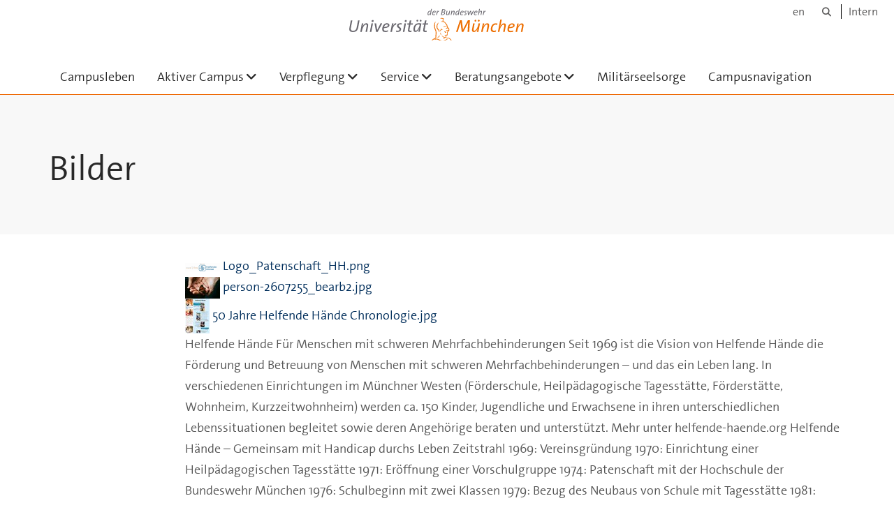

--- FILE ---
content_type: text/html;charset=utf-8
request_url: https://www.unibw.de/campusleben/helfendehaende/bilder
body_size: 7196
content:
<!DOCTYPE html>
<html xmlns="http://www.w3.org/1999/xhtml" dir="ltr" lang="de" xml:lang="de">

<head><meta http-equiv="Content-Type" content="text/html; charset=UTF-8" />

  <!-- Meta Tags -->
  
  
  
  
  

  <!-- Page Title -->
  <meta name="twitter:card" content="summary" /><meta property="og:site_name" content="Campusleben" /><meta property="og:title" content="Bilder" /><meta property="og:type" content="website" /><meta property="og:description" content="" /><meta property="og:url" content="https://www.unibw.de/campusleben/helfendehaende/bilder" /><meta property="og:image" content="https://www.unibw.de/campusleben/@@site-logo/athene.png" /><meta property="og:image:type" content="image/png" /><meta name="viewport" content="width=device-width, initial-scale=1.0" /><meta name="generator" content="Plone - http://plone.com" /><title>Bilder — Campusleben</title><link href="/++theme++unibw.theme/generated/media/unibw/favicon.png" rel="icon" type="image/png" /><link href="/++theme++unibw.theme/generated/media/unibw/apple-touch-icon.png" rel="apple-touch-icon" /><link href="/++theme++unibw.theme/generated/media/unibw/apple-touch-icon-72x72.png" rel="apple-touch-icon" sizes="72x72" /><link href="/++theme++unibw.theme/generated/media/unibw/apple-touch-icon-114x114.png" rel="apple-touch-icon" sizes="114x114" /><link href="/++theme++unibw.theme/generated/media/unibw/apple-touch-icon-144x144.png" rel="apple-touch-icon" sizes="144x144" /><link rel="stylesheet" href="https://www.unibw.de/++plone++production/++unique++2025-12-16T09:59:46.440720/default.css" data-bundle="production" /><link rel="stylesheet" href="https://www.unibw.de/++plone++static/++unique++None/plone-fontello-compiled.css" data-bundle="plone-fontello" /><link rel="stylesheet" href="https://www.unibw.de/++plone++static/++unique++None/plone-glyphicons-compiled.css" data-bundle="plone-glyphicons" /><link rel="stylesheet" href="https://www.unibw.de/++theme++unibw.theme/generated/css/unibw.min.css?version=None" data-bundle="brand-css" /><link rel="stylesheet" href="https://www.unibw.de/custom.css?timestamp=2023-02-02 20:05:18.294703" data-bundle="custom-css" /><link rel="alternate" href="https://www.unibw.de/campusleben/helfendehaende/bilder/RSS" title="Bilder - b'RSS 1.0'" type="application/rss+xml" /><link rel="alternate" href="https://www.unibw.de/campusleben/helfendehaende/bilder/rss.xml" title="Bilder - b'RSS 2.0'" type="application/rss+xml" /><link rel="alternate" href="https://www.unibw.de/campusleben/helfendehaende/bilder/atom.xml" title="Bilder - b'Atom'" type="application/rss+xml" /><link rel="canonical" href="https://www.unibw.de/campusleben/helfendehaende/bilder" /><link rel="search" href="https://www.unibw.de/milbereich/@@search" title="Website durchsuchen" /><script src="/++plone++unibw.policy/fa-kit.js?version=2"></script><script>PORTAL_URL = 'https://www.unibw.de';</script><script src="https://www.unibw.de/++plone++production/++unique++2025-12-16T09:59:46.440720/default.js" data-bundle="production"></script><script src="https://www.unibw.de/++theme++unibw.theme/generated/js/unibw.min.js?version=None" data-bundle="unibw-js" defer="defer"></script><script src="https://www.unibw.de/++theme++unibw.theme/generated/js/custom.js?version=None" data-bundle="custom-js" defer="defer"></script>
  <!-- Favicon and Touch Icons -->
  
  
  
  
  


  

  
  
  <!-- HTML5 shim and Respond.js for IE8 support of HTML5 elements and media queries -->
  <!-- WARNING: Respond.js doesn't work if you view the page via file:// -->
  <!--[if lt IE 9]>
  <script src="https://oss.maxcdn.com/html5shiv/3.7.2/html5shiv.min.js"></script>
  <script src="https://oss.maxcdn.com/respond/1.4.2/respond.min.js"></script>
<![endif]-->
<link rel="stylesheet" href="/++theme++unibw.theme/frontend.css?nocache=0119" /></head>

<body class=" layout-akkordeon category-service frontend icons-on portaltype-folder section-helfendehaende site-campusleben subsection-bilder template-listing_view thumbs-on userrole-anonymous viewpermission-view"><div id="wrapper" class="clearfix">

  <a href="#maincontent" class="skip-link sr-only">Skip to main content</a>

    <!-- Header -->
    <header id="header" class="header" role="banner">
      <div id="global-navigation" class="header-nav">
        <div class="header-nav-wrapper navbar-scrolltofixed border-bottom-theme-color-2-1px">
          <div class="container">
              <p id="athene">
      <a href="/home"><span class="sr-only">Universität der Bundeswehr München</span></a>
    </p>
  <div class="top-dropdown-outer" id="secondary-navigation">
      <nav aria-label="Sprachmenü">
        <ul class="list-inline" id="language-menu">
          
          
          <li>
            <a class="language-selector" href="/home-en/campus">en</a>
          </li>
        </ul>
      </nav>
      <nav class="secondary" aria-label="Werkzeug Navigation">
        <a aria-label="Suche" href="https://www.unibw.de/campusleben/search"><i class="fa fa-search font-13" aria-hidden="true"></i><span class="sr-only">Suche</span></a>
        <a href="https://inhouse.unibw.de/">Intern</a>
      </nav>
    </div>
  <!-- Navigation -->
  <nav class="menuzord pull-left flip menuzord-responsive menuzord-click" id="menuzord" aria-label="Hauptnavigation">
      
      <ul class="menuzord-menu">
        <li>
          <a href="https://www.unibw.de/campusleben">Campusleben</a>
        </li>
        <li class=""><a href="/unibw/campusleben/aktiver-campus">Aktiver Campus</a><ul class="dropdown" aria-label="Aktiver Campus"><li class=""><a href="/athene-racing-team">Athene Racing Team</a></li><li class=""><a href="/unibw/campusleben/aktiver-campus/feuerwehr">Feuerwehr</a></li><li class=""><a href="/unibw/campusleben/helfendehaende/helfende-haende">Helfende Hände</a></li><li class=""><a href="/unibw/campusleben/kinderuni/kinderuni">Kinderuni</a></li><li class=""><a href="/unibw/campusleben/aktiver-campus/musik">Musik</a></li><li class=""><a href="/unibw/campusleben/aktiver-campus/sportfoerderverein/index">Sportförderverein</a></li><li class=""><a href="/unibw/campusleben/aktiver-campus/sportzentrum">Sportzentrum</a></li></ul></li><li class=""><a href="/campusleben/verpflegung">Verpflegung</a><ul class="dropdown" aria-label="Verpflegung"><li class=""><a href="/unibw/brandl">Brandl</a></li><li class=""><a href="/unibw/campusleben/verpflegung/mensa">Mensa</a></li><li class=""><a href="https://unicasino.weebly.com/">Unicasino (externer Link)</a></li></ul></li><li class=""><a href="/unibw/campusleben/service">Service</a><ul class="dropdown" aria-label="Service"><li class=""><a href="/campusleben/newcomerbereich">Neu an der UniBw M</a></li><li class=""><a href="/unibw/campusleben/familienservice">Familienservice</a></li><li class=""><a href="/freundeskreis">Freundeskreis</a></li><li class=""><a href="/bbuero/">Betreuungsbüro</a></li><li class=""><a href="/campusleben/friseur">Friseur</a></li><li class=""><a href="https://unibwm-shop.de">Uni-Fashion (externer Link)</a></li></ul></li><li class=""><a href="#">Beratungsangebote</a><ul class="dropdown" aria-label="Beratungsangebote"><li class=""><a href="/campusleben/beratungsangebote">Übersicht</a></li><li class=""><a href="/bgm">Gesundheitsmanagement</a></li><li class=""><a href="/campusleben/personalrat-der-unibw-m">      Personalrat    </a></li><li class=""><a href="/campusleben/psychologische-beratungsstelle/psychologische-beratungsstelle-2">Psychologische Beratungsstelle </a></li><li class=""><a href="/campusleben/psychosoziales-netzwerk-1/startseite">Psychosoziales Netzwerk</a></li><li class=""><a href="https://www.unibw.de/milbereich/sanvz/sanitaetsversorgungszentrum">Sanitätsversorgungszentrum</a></li><li class=""><a href="/campusleben/sozialdienst">Sozialdienst der Bundeswehr</a></li><li class=""><a href="/campusleben/koerper-und-seele/vertrauenspersonen-versammlung">Vertrauenspersonen-Versammlung</a></li></ul></li><li class=""><a href="/campusleben/militaerseelsorge/index">Militärseelsorge</a></li><li class=""><a href="/campus/">Campusnavigation</a></li>
      </ul>
    </nav>

          </div>
        </div>
      </div>
     <!--  include hero_old.html  -->
    </header>

    <!-- Start main-content -->
    <main class="main-content" id="maincontent" role="main"><!-- Hero --><section class="inner-header divider title-only gradient" id="page-hero">

      

      

      

      <!-- Main H1 title -->
      <div class="hero-title ">
        <div class="container pb-0">
          <h1 class="title">Bilder</h1>
        </div>
      </div>

    </section><!-- breadcrumbs --><!-- show breadcrumb only for news items --><!-- Content --><section id="document-content">
  <div class="container mt-0 mb-30 pt-30 pb-30">
 
    <div class="row">
      <div class="col-md-2 scrolltofixed-container">
        <div class="list-group scrolltofixed">
        <!-- Room for more info -->
        </div>
      </div>
      <div class="col-md-10">
                    
      

        

        
          
            
              <div class="entries">
                
                  
                    
                      <article class="entry">
                        <header>
                        <span class="summary contenttype-image state-missing-value">
                            <a href="https://www.unibw.de/campusleben/helfendehaende/bilder/logo_patenschaft_hh.png/view" class="listing-item url">
                              
                              <img src="https://www.unibw.de/campusleben/helfendehaende/bilder/logo_patenschaft_hh.png/@@images/f11a61a7-f802-43e3-b7c1-8031e4a051d6.png" alt="Logo_Patenschaft_HH.png" height="12" width="50" class="thumb-tile" />
                              <span class="listing-item-title">Logo_Patenschaft_HH.png</span>
                            </a>
                          </span>
                          
                            <div class="documentByLine">
                              
                              
                            </div>
                          
                        </header>
                        
                      </article>
                    
                  
                
                  
                    
                      <article class="entry">
                        <header>
                        <span class="summary contenttype-image state-missing-value">
                            <a href="https://www.unibw.de/campusleben/helfendehaende/bilder/person-2607255_bearb2.jpg/view" class="listing-item url">
                              
                              <img src="https://www.unibw.de/campusleben/helfendehaende/bilder/person-2607255_bearb2.jpg/@@images/8e513e7f-f751-419e-819d-1232a5d944a9.jpeg" alt="person-2607255_bearb2.jpg" height="31" width="50" class="thumb-tile" />
                              <span class="listing-item-title">person-2607255_bearb2.jpg</span>
                            </a>
                          </span>
                          
                            <div class="documentByLine">
                              
                              
                            </div>
                          
                        </header>
                        
                      </article>
                    
                  
                
                  
                    
                      <article class="entry">
                        <header>
                        <span class="summary contenttype-image state-missing-value">
                            <a href="https://www.unibw.de/campusleben/helfendehaende/bilder/50-jahre-helfende-haende-chronologie.jpg/view" class="listing-item url">
                              
                              <img src="https://www.unibw.de/campusleben/helfendehaende/bilder/50-jahre-helfende-haende-chronologie.jpg/@@images/2b3b1cb3-8daa-44e0-bdb3-a04c480fadc1.jpeg" alt="Helfende Hände Für Menschen mit schweren Mehrfachbehinderungen Seit 1969 ist die Vision von Helfende Hände die Förderung und Betreuung von Menschen mit schweren Mehrfachbehinderungen – und das ein Leben lang. In verschiedenen Einrichtungen im Münchner Westen (Förderschule, Heilpädagogische Tagesstätte, Förderstätte, Wohnheim, Kurzzeitwohnheim) werden ca. 150 Kinder, Jugendliche und Erwachsene in ihren unterschiedlichen Lebenssituationen begleitet sowie deren Angehörige beraten und unterstützt. Mehr unter helfende-haende.org  Helfende Hände – Gemeinsam mit Handicap durchs Leben Zeitstrahl 1969: Vereinsgründung 1970: Einrichtung einer Heilpädagogischen Tagesstätte 1971: Eröffnung einer Vorschulgruppe 1974: Patenschaft mit der Hochschule der Bundeswehr München 1976: Schulbeginn mit zwei Klassen 1979: Bezug des Neubaus von Schule mit Tagesstätte 1981: Erweiterung für die Werkstufe (Berufschulstufe) und Bau eines Therapiebades 1989: Einrichtung einer ersten Förderstättengruppe 1992: Bezug eines Kurzzeitwohnheims 1998: Bezug des Neubaus einer Förderstätte und eines Wohnheims 2003: Errichtung eines Provisoriums mit einer weiteren Wohngruppe und drei weiteren Förderstättengruppen 2008: Ausgliederung der Einrichtungen des Vereins in eine gemeinnützige GmbH 2012: Fertigstellung des Neubaus in der Bodenseestraße mit - vier Wohngruppen mit 24 Plätzen, - sieben Förderstättengruppen mit 42 Plätzen, - ein Kurzzeitwohnheim mit sechs Plätzen sowie - Mitarbeiter-Appartements 2017: Schwelbrand in der Förderstätte inkl. Rückbau bis auf die Grundmauern und Sanierung 2018: Wiedereröffnung der Förderstätte nach der erfolgreichen Brandsanierung 2019: 50 Jahre Helfende Hände und 45 Jahre Patenschaft der Universität der Bundeswehr München" height="50" width="35" class="thumb-tile" />
                              <span class="listing-item-title">50 Jahre Helfende Hände Chronologie.jpg</span>
                            </a>
                          </span>
                          
                            <div class="documentByLine">
                              
                              
                            </div>
                          
                        </header>
                        <p class="description discreet">Helfende Hände Für Menschen mit schweren Mehrfachbehinderungen Seit 1969 ist die Vision von Helfende Hände die Förderung und Betreuung von Menschen mit schweren Mehrfachbehinderungen – und das ein Leben lang. In verschiedenen Einrichtungen im Münchner Westen (Förderschule, Heilpädagogische Tagesstätte, Förderstätte, Wohnheim, Kurzzeitwohnheim) werden ca. 150 Kinder, Jugendliche und Erwachsene in ihren unterschiedlichen Lebenssituationen begleitet sowie deren Angehörige beraten und unterstützt. Mehr unter helfende-haende.org  Helfende Hände – Gemeinsam mit Handicap durchs Leben Zeitstrahl 1969: Vereinsgründung 1970: Einrichtung einer Heilpädagogischen Tagesstätte 1971: Eröffnung einer Vorschulgruppe 1974: Patenschaft mit der Hochschule der Bundeswehr München 1976: Schulbeginn mit zwei Klassen 1979: Bezug des Neubaus von Schule mit Tagesstätte 1981: Erweiterung für die Werkstufe (Berufschulstufe) und Bau eines Therapiebades 1989: Einrichtung einer ersten Förderstättengruppe 1992: Bezug eines Kurzzeitwohnheims 1998: Bezug des Neubaus einer Förderstätte und eines Wohnheims 2003: Errichtung eines Provisoriums mit einer weiteren Wohngruppe und drei weiteren Förderstättengruppen 2008: Ausgliederung der Einrichtungen des Vereins in eine gemeinnützige GmbH 2012: Fertigstellung des Neubaus in der Bodenseestraße mit - vier Wohngruppen mit 24 Plätzen, - sieben Förderstättengruppen mit 42 Plätzen, - ein Kurzzeitwohnheim mit sechs Plätzen sowie - Mitarbeiter-Appartements 2017: Schwelbrand in der Förderstätte inkl. Rückbau bis auf die Grundmauern und Sanierung 2018: Wiedereröffnung der Förderstätte nach der erfolgreichen Brandsanierung 2019: 50 Jahre Helfende Hände und 45 Jahre Patenschaft der Universität der Bundeswehr München</p>
                      </article>
                    
                  
                
                  
                    
                      <article class="entry">
                        <header>
                        <span class="summary contenttype-image state-missing-value">
                            <a href="https://www.unibw.de/campusleben/helfendehaende/bilder/20-02-2020_besuch-bei-den-helfenden-haenden_mdb-katrin-staffler_foto-oliver-heuft-1.jpg/view" class="listing-item url">
                              
                              <img src="https://www.unibw.de/campusleben/helfendehaende/bilder/20-02-2020_besuch-bei-den-helfenden-haenden_mdb-katrin-staffler_foto-oliver-heuft-1.jpg/@@images/eed51978-9fc0-4655-a233-7d021e8e19b7.jpeg" alt="20.02.2020_Besuch bei den Helfenden Händen_MdB Katrin Staffler_Foto Oliver Heuft (1).jpg" height="37" width="50" class="thumb-tile" />
                              <span class="listing-item-title">20.02.2020_Besuch bei den Helfenden Händen_MdB Katrin Staffler_Foto Oliver Heuft (1).jpg</span>
                            </a>
                          </span>
                          
                            <div class="documentByLine">
                              
                              
                            </div>
                          
                        </header>
                        
                      </article>
                    
                  
                
                  
                    
                      <article class="entry">
                        <header>
                        <span class="summary contenttype-image state-missing-value">
                            <a href="https://www.unibw.de/campusleben/helfendehaende/bilder/191017_pressemitteilung_50jahre_helfendehaende-3.jpg/view" class="listing-item url">
                              
                              <img src="https://www.unibw.de/campusleben/helfendehaende/bilder/191017_pressemitteilung_50jahre_helfendehaende-3.jpg/@@images/695cc748-c460-425b-9b43-2669a88d5063.jpeg" alt="(von links): Verena Müller (Ergotherapeutin), Samantha Schwalm (Schülerin), Cordula Birngruber (Leitung Fachdienst), Kathrin Wenz (Leitung Therapie/kommissarische Leitung Förderstätte), Dilek Yildiz (Bewohnerin und Beschäftigte) mit Kerstin Schreyer bei der Eröffnungsrede per unterstützter Kommunikation mit Step-by-Steps." height="33" width="50" class="thumb-tile" />
                              <span class="listing-item-title">17.10.19_Pressemitteilung_50 Jahre Helfende Hände</span>
                            </a>
                          </span>
                          
                            <div class="documentByLine">
                              
                              
                            </div>
                          
                        </header>
                        <p class="description discreet">(von links): Verena Müller (Ergotherapeutin), Samantha Schwalm (Schülerin), Cordula Birngruber (Leitung Fachdienst), Kathrin Wenz (Leitung Therapie/kommissarische Leitung Förderstätte), Dilek Yildiz (Bewohnerin und Beschäftigte) mit Kerstin Schreyer bei der Eröffnungsrede per unterstützter Kommunikation mit Step-by-Steps.</p>
                      </article>
                    
                  
                
                  
                    
                      <article class="entry">
                        <header>
                        <span class="summary contenttype-image state-missing-value">
                            <a href="https://www.unibw.de/campusleben/helfendehaende/bilder/spendenscheck_2021.jpg/view" class="listing-item url">
                              
                              <img src="https://www.unibw.de/campusleben/helfendehaende/bilder/spendenscheck_2021.jpg/@@images/854ef80c-6cf9-4202-a8da-e893eea5e098.jpeg" alt="Spendenscheck_2021.jpg" height="28" width="50" class="thumb-tile" />
                              <span class="listing-item-title">Spendenscheck_2021.jpg</span>
                            </a>
                          </span>
                          
                            <div class="documentByLine">
                              
                              
                            </div>
                          
                        </header>
                        
                      </article>
                    
                  
                
                  
                    
                      <article class="entry">
                        <header>
                        <span class="summary contenttype-image state-missing-value">
                            <a href="https://www.unibw.de/campusleben/helfendehaende/bilder/spendenubergabe-fhrgr-d-002.jpg/view" class="listing-item url">
                              
                              <img src="https://www.unibw.de/campusleben/helfendehaende/bilder/spendenubergabe-fhrgr-d-002.jpg/@@images/6523b66a-3f3e-42f7-a179-599911e9c2e6.jpeg" alt="Spendenübergabe FhrGr D (002).jpg" height="33" width="50" class="thumb-tile" />
                              <span class="listing-item-title">Spendenübergabe FhrGr D (002).jpg</span>
                            </a>
                          </span>
                          
                            <div class="documentByLine">
                              
                              
                            </div>
                          
                        </header>
                        
                      </article>
                    
                  
                
                  
                    
                      <article class="entry">
                        <header>
                        <span class="summary contenttype-image state-missing-value">
                            <a href="https://www.unibw.de/campusleben/helfendehaende/bilder/apple-2788662_1920.jpg/view" class="listing-item url">
                              
                              <img src="https://www.unibw.de/campusleben/helfendehaende/bilder/apple-2788662_1920.jpg/@@images/52f46667-4556-4907-a34d-850d919cb2f5.jpeg" alt="apple-2788662_1920.jpg" height="29" width="50" class="thumb-tile" />
                              <span class="listing-item-title">apple-2788662_1920.jpg</span>
                            </a>
                          </span>
                          
                            <div class="documentByLine">
                              
                              
                            </div>
                          
                        </header>
                        
                      </article>
                    
                  
                
                  
                    
                      <article class="entry">
                        <header>
                        <span class="summary contenttype-image state-missing-value">
                            <a href="https://www.unibw.de/campusleben/helfendehaende/bilder/unibwm-helfende-haende-soendenaufruf-neubau.jpg/view" class="listing-item url">
                              
                              <img src="https://www.unibw.de/campusleben/helfendehaende/bilder/unibwm-helfende-haende-soendenaufruf-neubau.jpg/@@images/56adb777-872b-4ecc-95c8-140919e6758f.jpeg" alt="unibwm-helfende haende-spendenaufruf neubau.jpg" height="33" width="50" class="thumb-tile" />
                              <span class="listing-item-title">unibwm-helfende haende-spendenaufruf neubau.jpg</span>
                            </a>
                          </span>
                          
                            <div class="documentByLine">
                              
                              
                            </div>
                          
                        </header>
                        
                      </article>
                    
                  
                
                  
                    
                      <article class="entry">
                        <header>
                        <span class="summary contenttype-image state-missing-value">
                            <a href="https://www.unibw.de/campusleben/helfendehaende/bilder/50-jahre-helfende-hande-chronologie.jpg/view" class="listing-item url">
                              
                              <img src="https://www.unibw.de/campusleben/helfendehaende/bilder/50-jahre-helfende-hande-chronologie.jpg/@@images/d345d5e5-32e3-4048-ab5c-c491c9b82320.jpeg" alt="50 Jahre Helfende Hände Chronologie.jpg" height="50" width="35" class="thumb-tile" />
                              <span class="listing-item-title">50 Jahre Helfende Hände Chronologie.jpg</span>
                            </a>
                          </span>
                          
                            <div class="documentByLine">
                              
                              
                            </div>
                          
                        </header>
                        
                      </article>
                    
                  
                
                  
                    
                      <article class="entry">
                        <header>
                        <span class="summary contenttype-image state-missing-value">
                            <a href="https://www.unibw.de/campusleben/helfendehaende/bilder/200803_pressemitteilung_neubau_helfende-haende-foerderzentrum.jpg/view" class="listing-item url">
                              
                              <img src="https://www.unibw.de/campusleben/helfendehaende/bilder/200803_pressemitteilung_neubau_helfende-haende-foerderzentrum.jpg/@@images/5c45a8fc-d8c2-40a3-a208-3481efa513fa.jpeg" alt="200803_Pressemitteilung_Neubau_Helfende-Haende-Foerderzentrum.jpg" height="33" width="50" class="thumb-tile" />
                              <span class="listing-item-title">200803_Pressemitteilung_Neubau_Helfende-Haende-Foerderzentrum.jpg</span>
                            </a>
                          </span>
                          
                            <div class="documentByLine">
                              
                              
                            </div>
                          
                        </header>
                        
                      </article>
                    
                  
                
                  
                    
                      <article class="entry">
                        <header>
                        <span class="summary contenttype-image state-missing-value">
                            <a href="https://www.unibw.de/campusleben/helfendehaende/bilder/191017_pressemitteilung_50jahre_helfendehaende-1.jpg/view" class="listing-item url">
                              
                              <img src="https://www.unibw.de/campusleben/helfendehaende/bilder/191017_pressemitteilung_50jahre_helfendehaende-1.jpg/@@images/4442412f-a49f-4556-b4b0-8ef4b28a993e.jpeg" alt="191017_Pressemitteilung_50Jahre_HelfendeHaende+(1).jpg" height="37" width="50" class="thumb-tile" />
                              <span class="listing-item-title">191017_Pressemitteilung_50Jahre_HelfendeHaende+(1).jpg</span>
                            </a>
                          </span>
                          
                            <div class="documentByLine">
                              
                              
                            </div>
                          
                        </header>
                        
                      </article>
                    
                  
                
              </div>

              

    <!-- Navigation -->


  






            

            
              
            

          
        

      
    
                  </div>


    </div>
  </div>
</section><!-- end main-content --></main>

    <!-- Footer -->
           
    

<footer class="footer divider layer-overlay overlay-dark-9" id="footer" role="contentinfo">
      <div class="container">
        <div class="row">
          <div class="col-sm-4 col-md-4">
            <div class="widget dark text-white">
              <h2 class="widget-title">Kontakt</h2>
              <p>Universität der Bundeswehr München<br />Werner-Heisenberg-Weg 39<br />85579 Neubiberg</p>
<p>Tel.: +49 89 6004-0<br />E-Mail: <a title="Kontaktaufnahme – Universität der Bundeswehr München" href="mailto:info@unibw.de?subject=Kontaktaufnahme – Universität der Bundeswehr München" target="_blank" rel="noopener" data-linktype="email" data-val="info@unibw.de" data-subject="Kontaktaufnahme – Universität der Bundeswehr München">info@unibw.de</a></p>
            </div>
            <div class="widget dark text-white">
              
            </div>
          </div>
          <div class="col-sm-4 col-md-4">
            <div class="widget dark text-white">
              <h2 class="widget-title">Social Media</h2>
              <div style="display: grid; grid-template-columns: repeat(4, 50px); grid-template-rows: repeat(2, 60px); gap: 0;">
<div style="display: grid; width: 50px;"><a title="Externer Link: Facebook" href="https://de-de.facebook.com/UniBwMuc/" target="_blank" rel="noopener" data-linktype="external" data-val="https://de-de.facebook.com/UniBwMuc/"><img class="image-richtext image-inline" src="/resolveuid/068d252c6b334e208bb2a1efc37495c4/@@images/image/large" alt="Universität der Bundeswehr München auf Facebook" width="" height="" data-linktype="image" data-scale="large" data-val="068d252c6b334e208bb2a1efc37495c4" /></a></div>
<div style="display: grid; width: 50px;"><a title="Externer Link: Flickr" href="https://www.flickr.com/photos/188071866@N02/" target="_blank" rel="noopener" data-linktype="external" data-val="https://www.flickr.com/photos/188071866@N02/"><img class="image-richtext image-inline" src="/resolveuid/154b6f4eb8504785b3a7cbdbb403aac9/@@images/image/large" alt="Universität der Bundeswehr München auf Flickr" width="" height="" data-linktype="image" data-scale="large" data-val="154b6f4eb8504785b3a7cbdbb403aac9" /></a></div>
<div style="display: grid; width: 50px;"><a title="Externer Link: Instagram" href="https://www.instagram.com/unibwmuc/" target="_blank" rel="noopener" data-linktype="external" data-val="https://www.instagram.com/unibwmuc/"><img class="image-richtext image-inline" src="/resolveuid/200ae7cec3eb4e70a7d30d00cd2a3e61/@@images/image/large" alt="Universität der Bundeswehr München auf Instagram" width="" height="" data-linktype="image" data-scale="large" data-val="200ae7cec3eb4e70a7d30d00cd2a3e61" /></a></div>
<div style="display: grid; width: 50px;"><a title="Externer Link: LinkedIn" href="https://de.linkedin.com/school/universitaet-der-bundeswehr-muenchen/" target="_blank" rel="noopener" data-linktype="external" data-val="https://de.linkedin.com/school/universitaet-der-bundeswehr-muenchen/"><img class="image-richtext image-inline" src="/resolveuid/57afa4ff7aa14d8b8743be81629029b1/@@images/image/large" alt="Universität der Bundeswehr München auf LinkedIn" width="" height="" data-linktype="image" data-scale="large" data-val="57afa4ff7aa14d8b8743be81629029b1" /></a></div>
<div style="display: grid; width: 50px;"><a title="Externer Link: Nachrichtendienst X" href="https://twitter.com/unibw_m?lang=de" target="_blank" rel="noopener" data-linktype="external" data-val="https://twitter.com/unibw_m?lang=de"><img class="image-richtext image-inline" src="/resolveuid/57b51d25ce87493b829463c841ac0ad3/@@images/image/large" alt="Universität der Bundeswehr München auf X" width="" height="" data-linktype="image" data-scale="large" data-val="57b51d25ce87493b829463c841ac0ad3" /></a></div>
<div style="display: grid; width: 50px;"><a title="Externer Link: Xing" href="https://www.xing.com/companies/universit%C3%A4tderbundeswehrm%C3%BCnchen" target="_blank" rel="noopener" data-linktype="external" data-val="https://www.xing.com/companies/universit%C3%A4tderbundeswehrm%C3%BCnchen"><img class="image-richtext image-inline" src="/resolveuid/025288251ed34e95a641aef0231a2ee9/@@images/image/large" alt="Universität der Bundeswehr München auf Xing" width="" height="" data-linktype="image" data-scale="large" data-val="025288251ed34e95a641aef0231a2ee9" /></a></div>
<div style="display: grid; width: 50px;"><a title="Externer Link: YouTube" href="https://www.youtube.com/channel/UCOSDUvJ40nG1yzc0HTcgfew" target="_blank" rel="noopener" data-linktype="external" data-val="https://www.youtube.com/channel/UCOSDUvJ40nG1yzc0HTcgfew"><img class="image-richtext image-inline" src="/resolveuid/2dc579b961e44d0c95d8d643fbe90504/@@images/image/large" alt="Universität der Bundeswehr München auf YouTube" width="" height="" data-linktype="image" data-scale="large" data-val="2dc579b961e44d0c95d8d643fbe90504" /></a></div>
<div style="display: grid; width: 50px;"><a title="Externer Link: Mastodon" href="https://social.bund.de/@unibwm" target="_blank" rel="noopener" data-linktype="external" data-val="https://social.bund.de/@unibwm"><img class="image-richtext image-inline" src="/resolveuid/6f1106cfc14447b2bce4e7685d530aac/@@images/image/large" alt="Universität der Bundeswehr München auf Mastodon" width="" height="" data-linktype="image" data-scale="large" data-val="6f1106cfc14447b2bce4e7685d530aac" /></a></div>
</div>
            </div>
          </div>
          <div class="col-sm-4 col-md-4">
            <div class="widget dark text-white">
              <h2 class="widget-title">Quicklinks</h2>
              <p><a href="https://www.unibw.de/universitaet">Universität</a><br /><a href="https://www.unibw.de/studium">Studium</a><br /><a href="https://www.unibw.de/forschung/">Forschung</a><br /><a href="https://www.unibw.de/home/fakultaeten">Fakultäten</a><br /><a href="https://www.unibw.de/internationales">Internationales</a><br /><a href="https://www.unibw.de/milbereich">Militärisches</a><br /><a href="https://www.unibw.de/campusleben/newcomerbereich/index">Neu an der Uni? Erste Schritte</a></p>
<h3><br />Wichtige Links</h3>
<p><a href="/campusleben/resolveuid/84f1a8532c334ed0a9891d115c6c6e32" target="_blank" rel="noopener" data-linktype="internal" data-val="84f1a8532c334ed0a9891d115c6c6e32">Notfalladressen (PDF mit Kontaktzeiten)</a><br /><a href="/universitaet/verwaltung/unibw-muenchen_fundsachen-liste.pdf/" target="_blank" rel="noopener">Fundsachen am Campus</a></p>
              
            </div>
          </div>
        </div>
      </div>

      <div class="footer-bottom">
        <div class="container pt-20 pb-20">
          <div class="row">
            <div class="col-md-12">
            </div>
          </div>
          <div class="row">
            <div class="col-md-12 text-right">
              <div class="widget m-0">
                <nav aria-label="Meta Navigation">
                  <ul class="list-inline sm-text-center">
                    
                      <li>
                        <a href="https://www.unibw.de/home/footer/kontakt">Kontakt</a>
                      </li>
                    
                      <li>
                        <a href="https://www.unibw.de/home/footer/impressum">Impressum</a>
                      </li>
                    
                      <li>
                        <a href="https://www.unibw.de/home/footer/datenschutzerklaerung">Datenschutzerklärung</a>
                      </li>
                    
                      <li>
                        <a href="https://www.unibw.de/home/footer/presse-und-kommunikation">Hochschulkommunikation</a>
                      </li>
                    
                      <li>
                        <a href="https://email.unibw.de/">Webmail</a>
                      </li>
                    
                    <li>
                      <a href="https://www.unibw.de/acl_users/oidc/login?came_from=https://www.unibw.de/campusleben/helfendehaende/bilder">Anmeldung</a>
                      
                    </li>
                  </ul>
                </nav>
              </div>
            </div>
          </div>
        </div>
      </div>


    </footer><div class="scrollToTop">
      <a aria-label="Scroll to top" href="#header">
        <i class="fa fa-angle-up" aria-hidden="true"></i>
      </a>
    </div>

    
   

    
  </div><!-- end wrapper --><!-- Footer Scripts --><!-- JS | Custom script for all pages --></body>

</html>